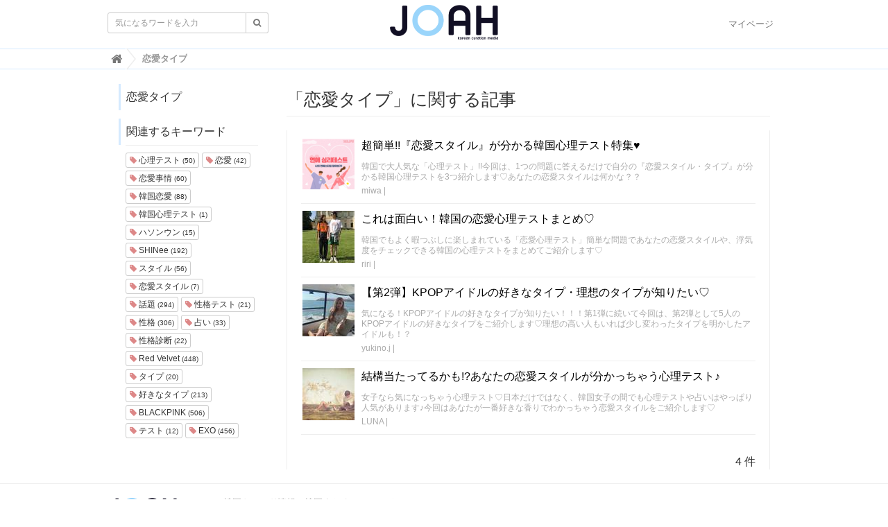

--- FILE ---
content_type: text/html; charset=utf-8
request_url: https://joah-girls.com/tags/%E6%81%8B%E6%84%9B%E3%82%BF%E3%82%A4%E3%83%97
body_size: 23502
content:
<!DOCTYPE html>

<html>
  <head>
    <meta charset="UTF-8">
    <meta property="fb:app_id" content="374560283323244">
    <title>恋愛タイプ - 韓国トレンド情報・韓国まとめ　JOAH-ジョア-</title>
    <link rel="stylesheet" href="//cdn.jsdelivr.net/fontawesome/4.7.0/css/font-awesome.min.css">
    <link rel="stylesheet" media="screen" href="/clipkit/stylesheets/application-1.0.css">
    <link rel="stylesheet" media="screen" href="/system/resources/assets/000/000/001/original/style.css?1632211179">
    <script src="/clipkit/javascripts/default-1.0.js"></script>
    <link href="https://joah-girls.com/system/sites/favicons/000/000/001/square/2ef42d4e-c2b4-4cf5-abd3-00908eb68116.png?1496975779" rel="shortcut icon" type="image/vnd.microsoft.icon">
    <link rel="apple-touch-icon" href="https://joah-girls.com/system/sites/touch_icons/000/000/001/square/e4347eca-9288-42f2-82d5-5ba5249f94d4.jpg?1496392334">	
    
  <link rel="canonical" href="https://joah-girls.com/tags/%E6%81%8B%E6%84%9B%E3%82%BF%E3%82%A4%E3%83%97">
  <meta name="description" content="">
  <meta name="twitter:card" content="summary_large_image">
  <meta name="twitter:domain" content="joah-girls.com">
  <meta name="twitter:title" content="恋愛タイプ - 韓国トレンド情報・韓国まとめ　JOAH-ジョア-">
  <meta name="twitter:image" content="https://joah-girls.com/clipkit/images/medium/missing.png">
  <meta name="twitter:description" content="">
  <meta property="og:site_name" content="韓国トレンド情報・韓国まとめ　JOAH-ジョア-">
  <meta property="og:title" content="恋愛タイプ">
  <meta property="og:description" content="">
  <meta property="og:type" content="website">
  <meta property="og:url" content="https://joah-girls.com/tags/%E6%81%8B%E6%84%9B%E3%82%BF%E3%82%A4%E3%83%97">
  <meta property="og:image" content="https://joah-girls.com/clipkit/images/medium/missing.png">

    
    
    <script>
      (function(i,s,o,g,r,a,m){i['GoogleAnalyticsObject']=r;i[r]=i[r]||function(){
      (i[r].q=i[r].q||[]).push(arguments)},i[r].l=1*new Date();a=s.createElement(o),
      m=s.getElementsByTagName(o)[0];a.async=1;a.src=g;m.parentNode.insertBefore(a,m)
      })(window,document,'script','https://www.google-analytics.com/analytics.js','ga');

      ga('create', 'UA-65367968-1', 'auto');
      ga('send', 'pageview');

    </script>
    
    <script data-ad-client="ca-pub-7294015653221142" async src="https://pagead2.googlesyndication.com/pagead/js/adsbygoogle.js"></script>
    <script async='async' src='https://www.googletagservices.com/tag/js/gpt.js'></script>
    <script>
      var googletag = googletag || {};
      googletag.cmd = googletag.cmd || [];
    </script>
    <script>
      googletag.cmd.push(function() {
        googletag.defineSlot('/9176203/1595792', [300, 250], 'div-gpt-ad-1538115443976-0').addService(googletag.pubads());
        googletag.defineSlot('/9176203/1595793', [300, 250], 'div-gpt-ad-1538115853818-0').addService(googletag.pubads());
        googletag.defineSlot('/9176203/1595794', [300, 250], 'div-gpt-ad-1538116538953-0').addService(googletag.pubads());
        googletag.defineSlot('/9176203/1595795', [300, 600], 'div-gpt-ad-1538116951297-0').addService(googletag.pubads());
        googletag.pubads().enableSingleRequest();
        googletag.enableServices();
      });
    </script>
    
    <!-- ヘッダー用_<head>のすぐ下に設置してください -->
    <script async src="https://securepubads.g.doubleclick.net/tag/js/gpt.js"></script>
    <script>
      window.googletag = window.googletag || {cmd: []};
      var imobile_gam_slots = [];
      googletag.cmd.push(function() {
        var SP_rect = googletag.sizeMapping()
        .addSize([770, 0], [])
        .addSize([0, 0], [[300, 250], [336, 280]])
        .build();
        var SP_rect2 = googletag.sizeMapping()
        .addSize([770, 0], [])
        .addSize([0, 0], [[300, 250], [336, 280], [320, 180], [300, 280], [200, 200], [250, 250], [300, 300], 'fluid', [240, 400], [300, 600]])
        .build();
        var SP_banner = googletag.sizeMapping()
        .addSize([770, 0], [])
        .addSize([0, 0], [[320, 100], [320, 50]])
        .build();
        var SP_320x50 = googletag.sizeMapping()
        .addSize([770, 0], [])
        .addSize([0, 0], [[320, 50], 'fluid'])
        .build();

        imobile_gam_slots.push(googletag.defineSlot('/9176203,21663274095/1837871', [[320, 50], 'fluid'], 'div-gpt-ad-1697175889259-0').defineSizeMapping(SP_320x50).addService(googletag.pubads()));
        imobile_gam_slots.push(googletag.defineSlot('/9176203,21663274095/1793673', [[300, 250], [336, 280]], 'div-gpt-ad-1657600326461-0').defineSizeMapping(SP_rect).addService(googletag.pubads()));
        imobile_gam_slots.push(googletag.defineSlot('/9176203,21663274095/1793675', [[336, 280], [300, 250]], 'div-gpt-ad-1657600388730-0').defineSizeMapping(SP_rect).addService(googletag.pubads()));
        imobile_gam_slots.push(googletag.defineSlot('/9176203,21663274095/1793676', [[300, 250], [336, 280], [320, 180], [300, 280], [200, 200], [250, 250], [300, 300], 'fluid', [240, 400], [300, 600]], 'div-gpt-ad-1657600450458-0').defineSizeMapping(SP_rect2).addService(googletag.pubads()));
        imobile_gam_slots.push(googletag.defineSlot('/9176203,21663274095/1793684', [[300, 250], [336, 280], [320, 180], [300, 280], [200, 200], [250, 250], [300, 300], 'fluid', [240, 400], [300, 600]], 'div-gpt-ad-1657600510092-0').defineSizeMapping(SP_rect2).addService(googletag.pubads()));
        imobile_gam_slots.push(googletag.defineSlot('/9176203,21663274095/1793677', [[320, 100], [320, 50]], 'div-gpt-ad-1657600568849-0').defineSizeMapping(SP_banner).addService(googletag.pubads()));
        googletag.pubads().disableInitialLoad();
        googletag.pubads().enableSingleRequest();
        googletag.pubads().collapseEmptyDivs();
        googletag.enableServices();
      });
      window.addEventListener('DOMContentLoaded', function(event) {
        googletag.cmd.push(function() { 
          if (!imobile_gam_slots) return;
          googletag.pubads().refresh(imobile_gam_slots);
        });
      });
    </script>


  <meta name="csrf-param" content="authenticity_token" />
<meta name="csrf-token" content="dNizFG3zG5clMGqTwPJPFonaswC5W9H8oUxLPUyxRfTlvIRZlZIVsloTuxwOFFVfcQfMtif+i96TmmgR/FXjuQ==" /><script>window.routing_root_path = '';
window.site_name = 'media';
I18n.defaultLocale = 'ja';
I18n.locale = 'ja';</script></head>

  <body class="device-desktop">

    <nav class="navbar navbar-default navbar-top">
      <div class="container">
        <div class="navbar-brand">
          <a href="/" title="韓国トレンド情報・韓国まとめ　JOAH-ジョア-">
            <img src="/system/sites/logos/000/000/001/logo_sm/f2ca86b9-191f-40d2-941b-8d04be735dde.png?1514436042" alt="韓国トレンド情報・韓国まとめ　JOAH-ジョア-"></a>
        </div>
        <button type="button" class="navbar-toggle"
            data-toggle="collapse" data-target=".navbar-ex1-collapse">
          <span class="sr-only">Toggle navigation</span>
          <span class="icon-bar"></span>
          <span class="icon-bar"></span>
          <span class="icon-bar"></span>
        </button>
        <div class="collapse navbar-collapse navbar-ex1-collapse">
          <form action="/search" role="search"
              class="navbar-form navbar-left navbar-input-group">
            <div class="form-group">
              <input type="text" class="form-control input-sm" id="nav-keyword-search"
                placeholder="気になるワードを入力" name="q" value="">
              <button class="btn btn-default btn-sm" type="submit">
                <span class="fa fa-search text-muted"></span>
              </button>
            </div>
          </form>
          <ul class="nav navbar-nav navbar-right">
            <li><a href="/mypage">マイページ</a></li>
          </ul>
        </div>
      </div>
      

        <div class="header-breadcrumb hidden-xs">
          <div class="container">
            <ul class="breadcrumb" itemscope itemtype="http://schema.org/BreadcrumbList">
              
              
                <li itemprop="itemListElement" itemscope itemtype="http://schema.org/ListItem">
                  <a itemprop="item" href="/">
                    
                      <span itemprop="name">
                        <meta itemprop="position" content="1" />
                        <i class="fa fa-lg">&#xf015;</i><span class="sr-only">韓国トレンド情報・韓国まとめ　JOAH-ジョア-</span>
                      </span>
                    
                  </a>
                </li>
                
              
              <li itemprop="itemListElement" itemscope itemtype="http://schema.org/ListItem">
                <strong>
                  <span itemprop="name"><meta itemprop="position" content="2" />恋愛タイプ </span>
                </strong>
              </li>
            </ul>
          </div>
        </div>
        
      
    </nav>
    <script>
      function getUrlVars() {
        var vars = [], max = 0, hash = "", array = "";
        var url = window.location.search;
        hash  = url.slice(1).split('&'); max = hash.length;
        for (var i = 0; i < max; i++) {
          array = hash[i].split('='); vars.push(array[0]); vars[array[0]] = array[1];
        }
        return vars;
      }
      var val = getUrlVars();
      if (val['q']) document.getElementById('nav-keyword-search').value = decodeURIComponent(val['q']).replace('+', ' ');
    </script>

    <div id="sb-site">
      


<div class="content container">
  <div class="row row-offcanvas row-offcanvas-left">
    <div class="col-sm-12">
      <div class="content">
        <div class="row">
          <div class="col-sm-3">
            <div class="panel panel-fancy tag-head">
              <div class="panel-heading">
                <div class="panel-title">恋愛タイプ</div>
              </div>
            </div>
            
              
                <div class="panel panel-fancy related-tags">
                  <div class="panel-heading hidden-xs">
                    <div class="panel-title">関連するキーワード</div>
                  </div>
                  <div class="panel-body">
                    <div class="tags">
                      
                        <a href="/tags/%E5%BF%83%E7%90%86%E3%83%86%E3%82%B9%E3%83%88" class="btn btn-default btn-xs">
                          <span class="fa fa-tag text-muted"> </span> 心理テスト <small>(50)</small>
                        </a>
                      
                        <a href="/tags/%E6%81%8B%E6%84%9B" class="btn btn-default btn-xs">
                          <span class="fa fa-tag text-muted"> </span> 恋愛 <small>(42)</small>
                        </a>
                      
                        <a href="/tags/%E6%81%8B%E6%84%9B%E4%BA%8B%E6%83%85" class="btn btn-default btn-xs">
                          <span class="fa fa-tag text-muted"> </span> 恋愛事情 <small>(60)</small>
                        </a>
                      
                        <a href="/tags/%E9%9F%93%E5%9B%BD%E6%81%8B%E6%84%9B" class="btn btn-default btn-xs">
                          <span class="fa fa-tag text-muted"> </span> 韓国恋愛 <small>(88)</small>
                        </a>
                      
                        <a href="/tags/%E9%9F%93%E5%9B%BD%E5%BF%83%E7%90%86%E3%83%86%E3%82%B9%E3%83%88" class="btn btn-default btn-xs">
                          <span class="fa fa-tag text-muted"> </span> 韓国心理テスト <small>(1)</small>
                        </a>
                      
                        <a href="/tags/%E3%83%8F%E3%82%BD%E3%83%B3%E3%82%A6%E3%83%B3" class="btn btn-default btn-xs">
                          <span class="fa fa-tag text-muted"> </span> ハソンウン <small>(15)</small>
                        </a>
                      
                        <a href="/tags/SHINee" class="btn btn-default btn-xs">
                          <span class="fa fa-tag text-muted"> </span> SHINee <small>(192)</small>
                        </a>
                      
                        <a href="/tags/%E3%82%B9%E3%82%BF%E3%82%A4%E3%83%AB" class="btn btn-default btn-xs">
                          <span class="fa fa-tag text-muted"> </span> スタイル <small>(56)</small>
                        </a>
                      
                        <a href="/tags/%E6%81%8B%E6%84%9B%E3%82%B9%E3%82%BF%E3%82%A4%E3%83%AB" class="btn btn-default btn-xs">
                          <span class="fa fa-tag text-muted"> </span> 恋愛スタイル <small>(7)</small>
                        </a>
                      
                        <a href="/tags/%E8%A9%B1%E9%A1%8C" class="btn btn-default btn-xs">
                          <span class="fa fa-tag text-muted"> </span> 話題 <small>(294)</small>
                        </a>
                      
                        <a href="/tags/%E6%80%A7%E6%A0%BC%E3%83%86%E3%82%B9%E3%83%88" class="btn btn-default btn-xs">
                          <span class="fa fa-tag text-muted"> </span> 性格テスト <small>(21)</small>
                        </a>
                      
                        <a href="/tags/%E6%80%A7%E6%A0%BC" class="btn btn-default btn-xs">
                          <span class="fa fa-tag text-muted"> </span> 性格 <small>(306)</small>
                        </a>
                      
                        <a href="/tags/%E5%8D%A0%E3%81%84" class="btn btn-default btn-xs">
                          <span class="fa fa-tag text-muted"> </span> 占い <small>(33)</small>
                        </a>
                      
                        <a href="/tags/%E6%80%A7%E6%A0%BC%E8%A8%BA%E6%96%AD" class="btn btn-default btn-xs">
                          <span class="fa fa-tag text-muted"> </span> 性格診断 <small>(22)</small>
                        </a>
                      
                        <a href="/tags/Red%20Velvet" class="btn btn-default btn-xs">
                          <span class="fa fa-tag text-muted"> </span> Red Velvet <small>(448)</small>
                        </a>
                      
                        <a href="/tags/%E3%82%BF%E3%82%A4%E3%83%97" class="btn btn-default btn-xs">
                          <span class="fa fa-tag text-muted"> </span> タイプ <small>(20)</small>
                        </a>
                      
                        <a href="/tags/%E5%A5%BD%E3%81%8D%E3%81%AA%E3%82%BF%E3%82%A4%E3%83%97" class="btn btn-default btn-xs">
                          <span class="fa fa-tag text-muted"> </span> 好きなタイプ <small>(213)</small>
                        </a>
                      
                        <a href="/tags/BLACKPINK" class="btn btn-default btn-xs">
                          <span class="fa fa-tag text-muted"> </span> BLACKPINK <small>(506)</small>
                        </a>
                      
                        <a href="/tags/%E3%83%86%E3%82%B9%E3%83%88" class="btn btn-default btn-xs">
                          <span class="fa fa-tag text-muted"> </span> テスト <small>(12)</small>
                        </a>
                      
                        <a href="/tags/EXO" class="btn btn-default btn-xs">
                          <span class="fa fa-tag text-muted"> </span> EXO <small>(456)</small>
                        </a>
                      
                    </div>
                  </div>
                </div>
              
            
          </div>
          <div class="col-sm-9">
            <div class="page-header">
              <h1 class="hidden-xs">「恋愛タイプ」に関する記事</h1>
            </div>
            <div class="list-group articles-lg">
              
              
                
                  <div class="list-group-item clearfix">
                    <a href="/articles/hoWcG">
                      <img src="/system/articles/images/000/012/290/thumb/f7028bd0-432c-4253-803e-f9010d383b0a.png?1654501080" alt="超簡単!!『恋愛スタイル』が分かる韓国心理テスト特集♥" class="pull-left">
                      <h4 class="list-group-item-heading">超簡単!!『恋愛スタイル』が分かる韓国心理テスト特集♥</h4>
                    </a>
                    <div class="list-group-item-text">
                      韓国で大人気な「心理テスト」!!今回は、1つの問題に答えるだけで自分の『恋愛スタイル・タイプ』が分かる韓国心理テストを3つ紹介します♡あなたの恋愛スタイルは何かな？？
                      <div class="curator">
                        <a href="/authors/tTC68">miwa</a> |
                        <span class="num-views">
                       
                        </span>
                      </div>
                    </div>
                  </div>
                
                  <div class="list-group-item clearfix">
                    <a href="/articles/1j9nj">
                      <img src="/system/articles/images/000/008/644/thumb/752ddb84-dc4d-44d6-b01f-2a118b4d6511.jpg?1593587771" alt="これは面白い！韓国の恋愛心理テストまとめ♡" class="pull-left">
                      <h4 class="list-group-item-heading">これは面白い！韓国の恋愛心理テストまとめ♡</h4>
                    </a>
                    <div class="list-group-item-text">
                      韓国でもよく暇つぶしに楽しまれている「恋愛心理テスト」簡単な問題であなたの恋愛スタイルや、浮気度をチェックできる韓国の心理テストをまとめてご紹介します♡
                      <div class="curator">
                        <a href="/authors/akrIU">riri</a> |
                        <span class="num-views">
                       
                        </span>
                      </div>
                    </div>
                  </div>
                
                  <div class="list-group-item clearfix">
                    <a href="/articles/VJqur">
                      <img src="/system/articles/images/000/007/111/thumb/95de2353-6e0c-4b99-b538-caac1d8e7405.jpg?1572080380" alt="【第2弾】KPOPアイドルの好きなタイプ・理想のタイプが知りたい♡" class="pull-left">
                      <h4 class="list-group-item-heading">【第2弾】KPOPアイドルの好きなタイプ・理想のタイプが知りたい♡</h4>
                    </a>
                    <div class="list-group-item-text">
                      気になる！KPOPアイドルの好きなタイプが知りたい！！！第1弾に続いて今回は、第2弾として5人のKPOPアイドルの好きなタイプをご紹介します♡理想の高い人もいれば少し変わったタイプを明かしたアイドルも！？
                      <div class="curator">
                        <a href="/authors/Ewb5M">yukino.j</a> |
                        <span class="num-views">
                       
                        </span>
                      </div>
                    </div>
                  </div>
                
                  <div class="list-group-item clearfix">
                    <a href="/articles/7tTgc">
                      <img src="/system/articles/images/000/000/679/thumb/f3cf7369-424e-4568-b078-9f1b0d353e49.jpg?1494846570" alt="結構当たってるかも!?あなたの恋愛スタイルが分かっちゃう心理テスト♪" class="pull-left">
                      <h4 class="list-group-item-heading">結構当たってるかも!?あなたの恋愛スタイルが分かっちゃう心理テスト♪</h4>
                    </a>
                    <div class="list-group-item-text">
                      女子なら気になっちゃう心理テスト♡日本だけではなく、韓国女子の間でも心理テストや占いはやっぱり人気があります♪今回はあなたが一番好きな香りでわかっちゃう恋愛スタイルをご紹介します♡
                      <div class="curator">
                        <a href="/authors/djjap">LUNA</a> |
                        <span class="num-views">
                       
                        </span>
                      </div>
                    </div>
                  </div>
                
              <div class="clearfix paginate text-center"><div class="pull-right num-lines">4 件</div>
</div>
            </div>
          </div>
        </div>
      </div>
    </div>
  </div>
</div>
    </div>

    <div id="footer">
      <div class="footer">
        <div class="footer1">
          <div class="container">
            <div class="row">
              <div class="col-sm-2">
                <a href="/"><img src="/system/sites/logos/000/000/001/logo_sm/f2ca86b9-191f-40d2-941b-8d04be735dde.png?1514436042" style="width:100px;" alt="韓国トレンド情報・韓国まとめ　JOAH-ジョア-"></a>
              </div>
              <div class="col-sm-7">
                <h4>韓国トレンド情報・韓国まとめ　JOAH-ジョア-</h4>
                <ul class="list-unstyled list-inline">
                  <li><a href="/company">運営会社</a></li>
                  <li><a href="/tos">利用規約</a></li>
                  <li><a href="/contact">お問い合わせ</a></li>
                </ul>
              </div>
            </div>
          </div>
        </div>
        <div class="footer2">
          <div class="container">
            <div class="row">
              <div class="col-sm-7">韓国トレンド情報・韓国まとめ　JOAH-ジョア- | JOAH-ジョア-は、韓国を知り尽くしたスタッフが韓国の最新トレンドを発信するサイトです。韓国ファッション・美容・コスメからグルメスポットやKPOPアイドル情報、韓国を知り尽くしたスタッフだから知ってる韓国の恋愛事情まで韓国に関する様々な情報を発信しています。</div>
              <div class="col-sm-5 text-right">Copyright &copy; 韓国トレンド情報・韓国まとめ　JOAH-ジョア-</div>
            </div>
          </div>
        </div>
      </div>
    </div>

    <script src="/clipkit/javascripts/application-1.0.js" async></script>

    <script type="text/javascript">
        window._taboola = window._taboola || [];
        _taboola.push({flush: true});
    </script>
  <script src="/clipkit_assets/beacon-88897fd0b33180e3e7ac10fd1b15c916090be86da2117f16115cc3ebc5f3edac.js" async="async" id="clipkit-beacon" data-page-type="tag" data-page-id="2940" data-url="/tags/%E6%81%8B%E6%84%9B%E3%82%BF%E3%82%A4%E3%83%97" data-href="https://joah-girls.com/media/beacon"></script><script async="async" src="//b.clipkit.co/"></script>

<!--Clipkit(R) version 8.11.0 Copyright (C) 2019 Ragru, Inc.-->

</body>
</html>

--- FILE ---
content_type: text/html; charset=utf-8
request_url: https://www.google.com/recaptcha/api2/aframe
body_size: 268
content:
<!DOCTYPE HTML><html><head><meta http-equiv="content-type" content="text/html; charset=UTF-8"></head><body><script nonce="rCgZAB5AF1jWh-3OxcfZNg">/** Anti-fraud and anti-abuse applications only. See google.com/recaptcha */ try{var clients={'sodar':'https://pagead2.googlesyndication.com/pagead/sodar?'};window.addEventListener("message",function(a){try{if(a.source===window.parent){var b=JSON.parse(a.data);var c=clients[b['id']];if(c){var d=document.createElement('img');d.src=c+b['params']+'&rc='+(localStorage.getItem("rc::a")?sessionStorage.getItem("rc::b"):"");window.document.body.appendChild(d);sessionStorage.setItem("rc::e",parseInt(sessionStorage.getItem("rc::e")||0)+1);localStorage.setItem("rc::h",'1769885193005');}}}catch(b){}});window.parent.postMessage("_grecaptcha_ready", "*");}catch(b){}</script></body></html>

--- FILE ---
content_type: application/javascript
request_url: https://joah-girls.com/clipkit_assets/beacon-88897fd0b33180e3e7ac10fd1b15c916090be86da2117f16115cc3ebc5f3edac.js
body_size: 1217
content:
!function(){function e(){for(var e={},t=document.getElementsByClassName("article-item"),r=t.length;r--;){var a=t[r].getAttribute("data-item-type");e[a]?e[a]++:e[a]=1}return e}function t(e,t,r){var a="string"==typeof t?t:Object.keys(t).map(function(e){return encodeURIComponent(e)+"="+encodeURIComponent(t[e])}).join("&"),n=window.XMLHttpRequest?new XMLHttpRequest:new ActiveXObject("Microsoft.XMLHTTP");return n.open("POST",e),n.onreadystatechange=function(){r&&3<n.readyState&&200==n.status&&r(n.responseText)},n.setRequestHeader("X-Requested-With","XMLHttpRequest"),n.setRequestHeader("Content-Type","application/x-www-form-urlencoded"),n.send(a),n}var r=document.getElementById("clipkit-beacon");r?"article"===r.getAttribute("data-page-type")?t(r.getAttribute("data-href"),{page_type:r.getAttribute("data-page-type"),page_id:r.getAttribute("data-page-id"),url:r.getAttribute("data-url"),referer:document.referrer,item_impressions:JSON.stringify(e())}):t(r.getAttribute("data-href"),{page_type:r.getAttribute("data-page-type"),page_id:r.getAttribute("data-page-id"),url:r.getAttribute("data-url"),referer:document.referrer}):document.body.innerHTML+='<p style="color:red">Caution: clipkit-beacon not found.</p>'}();

--- FILE ---
content_type: application/javascript; charset=utf-8
request_url: https://fundingchoicesmessages.google.com/f/AGSKWxXc69Dzp618VkWmm-WYoQSYJplWXQkEyGpXzWp05UbzODMwUkrmzNSOsCc58YEyR5C2hL-99wBgHZ1tRNNF4Oitb97LksZqZ9EZ8Fgz2pIxhwGvremUI-p7qFNZpPWa-vtVzNTxEA==?fccs=W251bGwsbnVsbCxudWxsLG51bGwsbnVsbCxudWxsLFsxNzY5ODg1MTkzLDQwMTAwMDAwMF0sbnVsbCxudWxsLG51bGwsW251bGwsWzcsMTksNiwxNV0sbnVsbCxudWxsLG51bGwsbnVsbCxudWxsLG51bGwsbnVsbCxudWxsLG51bGwsMV0sImh0dHBzOi8vam9haC1naXJscy5jb20vdGFncy8lRTYlODElOEIlRTYlODQlOUIlRTMlODIlQkYlRTMlODIlQTQlRTMlODMlOTciLG51bGwsW1s4LCJGZjBSR0hUdW44SSJdLFs5LCJlbi1VUyJdLFsxNiwiWzEsMSwxXSJdLFsxOSwiMiJdLFsxNywiWzBdIl0sWzI0LCIiXSxbMjksImZhbHNlIl0sWzI4LCJbbnVsbCxbbnVsbCwxLFsxNzY5ODg1MTkzLDM2MDg2NDAwMF0sMF1dIl1dXQ
body_size: 171
content:
if (typeof __googlefc.fcKernelManager.run === 'function') {"use strict";this.default_ContributorServingResponseClientJs=this.default_ContributorServingResponseClientJs||{};(function(_){var window=this;
try{
var rp=function(a){this.A=_.t(a)};_.u(rp,_.J);var sp=function(a){this.A=_.t(a)};_.u(sp,_.J);sp.prototype.getWhitelistStatus=function(){return _.F(this,2)};var tp=function(a){this.A=_.t(a)};_.u(tp,_.J);var up=_.ed(tp),vp=function(a,b,c){this.B=a;this.j=_.A(b,rp,1);this.l=_.A(b,_.Qk,3);this.F=_.A(b,sp,4);a=this.B.location.hostname;this.D=_.Fg(this.j,2)&&_.O(this.j,2)!==""?_.O(this.j,2):a;a=new _.Qg(_.Rk(this.l));this.C=new _.eh(_.q.document,this.D,a);this.console=null;this.o=new _.np(this.B,c,a)};
vp.prototype.run=function(){if(_.O(this.j,3)){var a=this.C,b=_.O(this.j,3),c=_.gh(a),d=new _.Wg;b=_.hg(d,1,b);c=_.C(c,1,b);_.kh(a,c)}else _.hh(this.C,"FCNEC");_.pp(this.o,_.A(this.l,_.De,1),this.l.getDefaultConsentRevocationText(),this.l.getDefaultConsentRevocationCloseText(),this.l.getDefaultConsentRevocationAttestationText(),this.D);_.qp(this.o,_.F(this.F,1),this.F.getWhitelistStatus());var e;a=(e=this.B.googlefc)==null?void 0:e.__executeManualDeployment;a!==void 0&&typeof a==="function"&&_.Uo(this.o.G,
"manualDeploymentApi")};var wp=function(){};wp.prototype.run=function(a,b,c){var d;return _.v(function(e){d=up(b);(new vp(a,d,c)).run();return e.return({})})};_.Uk(7,new wp);
}catch(e){_._DumpException(e)}
}).call(this,this.default_ContributorServingResponseClientJs);
// Google Inc.

//# sourceURL=/_/mss/boq-content-ads-contributor/_/js/k=boq-content-ads-contributor.ContributorServingResponseClientJs.en_US.Ff0RGHTun8I.es5.O/d=1/exm=ad_blocking_detection_executable,frequency_controls_updater_executable,kernel_loader,loader_js_executable,monetization_cookie_state_migration_initialization_executable/ed=1/rs=AJlcJMwj_NGSDs7Ec5ZJCmcGmg-e8qljdw/m=cookie_refresh_executable
__googlefc.fcKernelManager.run('\x5b\x5b\x5b7,\x22\x5b\x5bnull,\\\x22joah-girls.com\\\x22,\\\x22AKsRol_RfD6e_hRNWry2ADBCtCIShy6fO6tNgK68v6XoM8KmcvEb49cRhXdtb4XnLY5-DoBmxWjvs0N2iLTMnMV37oyfBV5lNy72UplwbI79T-WjWbKkdd50vyrTSSgY9DrzdRMYlmHiUgkFOT5-HjG194gem-8zxQ\\\\u003d\\\\u003d\\\x22\x5d,null,\x5b\x5bnull,null,null,\\\x22https:\/\/fundingchoicesmessages.google.com\/f\/AGSKWxW-8AtwSaLHCs7ZAbSiH62BFOTJ3a6kk877M_V1ytXyPNqgIBHghY2j6cRsVH0RvFC5y9gWWEBYUeAY9Q8bIxsmvvkhdUMhpxrH6p5aWD-fhvQGbCNGm11pm40-yGbd_34UV24CXA\\\\u003d\\\\u003d\\\x22\x5d,null,null,\x5bnull,null,null,\\\x22https:\/\/fundingchoicesmessages.google.com\/el\/AGSKWxX40zi0W4uRfzLR6iKnv9QRErZve7j3VbMkAvF_RdLoDkrNqZYh1lkazps_fFGlVttXZfTORCmyT7DblnfqxtZDkRrWZs04BdtQelIgot2Ew1i7vRiIy3fiREXT5ZRelu7V-RH8ag\\\\u003d\\\\u003d\\\x22\x5d,null,\x5bnull,\x5b7,19,6,15\x5d,null,null,null,null,null,null,null,null,null,1\x5d\x5d,\x5b3,1\x5d\x5d\x22\x5d\x5d,\x5bnull,null,null,\x22https:\/\/fundingchoicesmessages.google.com\/f\/AGSKWxX5cmX8ffuMLP-xWOlvwRAiagtMUeyymWLV_KrhtWQxJJJeJ6z39M4OBrmyqG3cffop3LXp0k9jRlkqOxOGHM01uQ0pmGM-HWQ-onEpo6B634tyPjcNK-UfRgv_TeCKxo9Grk0eyw\\u003d\\u003d\x22\x5d\x5d');}

--- FILE ---
content_type: application/javascript; charset=utf-8
request_url: https://fundingchoicesmessages.google.com/f/AGSKWxXTzcNDjsEbKgwsjYHdfK1Ux3rHJW1UsRWkNyd3mZ7lB6zrKwOcJ2RhyNReoICYFDsLKiqC_NL4RmNlJkkFAhncCJ-zae_s6ZYKD9AyR_X52M2U-07JI44BlhUu12nYksk_FrliKDGG5HK23PsegSokGD3tRV9KJ4XUCH7pIOCLCCnnU3Ce24tpD-un/_/ad-300x254./righttopads.;ad_meta=/adspace?_adbanner.
body_size: -1286
content:
window['48ae2e8a-3ab7-4bf4-908d-b9954f96ba09'] = true;